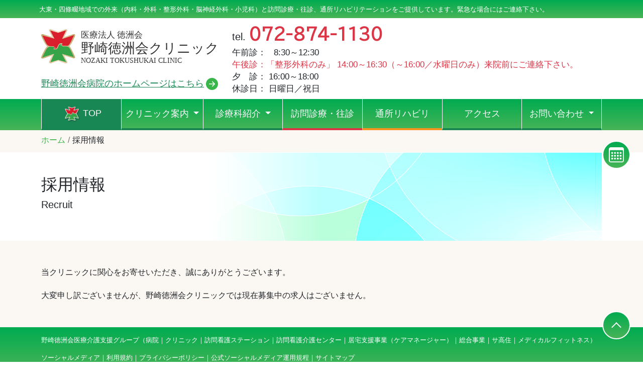

--- FILE ---
content_type: text/html
request_url: http://nozatoku.jp/clinic/recruit/
body_size: 4895
content:
<!DOCTYPE html>
<html lang="ja">
<head>
  <meta charset="UTF-8">
  <meta name="viewport" content="width=device-width, initial-scale=1.0">
  <meta http-equiv="X-UA-Compatible" content="ie=edge">
  <meta http-equiv="Cache-Control" content="no-cache">
  <title>【公式】求人情報｜野崎徳洲会クリニック - 大東市</title>
  <meta name="author" content="Morihiro Toshida">
  <meta description="医療法人徳洲会 野崎徳洲会クリニックの求人情報を紹介します。">
  <meta keyword="徳洲会, 内科, 外科, 整形外科, 脳神経外科, 小児科, リハビリテーション科, 訪問診療, 往診, 通所リハビリテーション, 大東, 四条畷, 野崎駅">
  <meta property="og:locale" content="ja_JP">
  <meta property="og:title" content="【公式】求人情報｜野崎徳洲会クリニック - 大東市">
  <meta property="og:description" content="医療法人徳洲会 野崎徳洲会クリニックの求人情報を紹介します。">
  <meta property="og:type" content="article">
  <meta property="og:url" content="https://nozatoku.jp/clinic/">
  <meta property="og:image" content="https://nozatoku.jp/clinic/common/images/tokushukai-logo.png">
  <meta property="og:site_name" content="野崎徳洲会クリニック">
  <link rel="preconnect" href="https://fonts.googleapis.com">
  <link rel="preconnect" href="https://fonts.gstatic.com" crossorigin>
  <link href="https://fonts.googleapis.com/css2?family=BIZ+UDPGothic&family=Noto+Sans:ital,wght@0,100..900;1,100..900&family=Noto+Serif+JP:wght@200;300;400;500;600;700;900&display=swap" rel="stylesheet">
  <link rel="stylesheet" href="../common/css/bootstrap.min.css">
  <link rel="stylesheet" href="../common/css/tabi.css?2025042302">
  <style>
    .slide-items {
    width: 100%;
    height: auto;
    }
    .slide-items img {
        width: 100%;
        object-fit: cover;
        margin: 0;
        padding: 0;
    }
    ul.slide-items {
        list-style: none;
        padding-left: 0;
    }
    .slide-items .slide-link {
        margin: 0 0px;
    }
    ul.slide-items {
      margin-bottom: 0;
    }
  </style>
<!-- Global site tag (gtag.js) - Google Analytics -->
  <script async src="https://www.googletagmanager.com/gtag/js?id=G-3NECTGXBK9"></script>
  <script>
    window.dataLayer = window.dataLayer || [];
    function gtag() { dataLayer.push(arguments); }
    gtag('js', new Date());

    gtag('config', 'G-3NECTGXBK9');
  </script>
</head>
<body>
  <div class="container-fluid bg-gradient-001" style="color: #fff;">
    <div class="container">
      <div class="row">
        <div class="col-12 py-2 px-0 px-lg-2" style="line-height: 120%;">
          <span class="small">大東・四條畷地域での外来（内科・外科・整形外科・脳神経外科・小児科）と訪問診療・往診、通所リハビリテーションをご提供しています。緊急な場合にはご連絡下さい。</span>
        </div>
      </div>
    </div>  
  </div>
    <div class="container">
      <div class="row my-2 d-flex justify-content-xl-between align-items-center">
        <div class="col-xxl-4 col-xl-4 col-lg-5 col-md-12 mt-0 mb-0 pt-1 pt-lg-0 mt-lg-1">
          <a class="navbar-brand" href="../"><img src="../common/img/nozakiTokushukaiClinicLogo.svg" alt="野崎徳洲会クリニックのロゴの画像" class="logo"></a><p class="mb-lg-0 mt-4 mb-2 text-lg-start text-center d-none d-sm-none d-md-none d-lg-block"><a href="https://nozakitokushukai.jp/" class="text-success" style="font-size: 1.11rem;">野崎徳洲会病院のホームページはこちら</a>&nbsp<svg xmlns="http://www.w3.org/2000/svg" width="24" height="24" fill="#39B54A" class="bi bi-arrow-right-circle-fill fw-bold" viewBox="0 0 16 16">
            <path d="M8 0a8 8 0 1 1 0 16A8 8 0 0 1 8 0M4.5 7.5a.5.5 0 0 0 0 1h5.793l-2.147 2.146a.5.5 0 0 0 .708.708l3-3a.5.5 0 0 0 0-.708l-3-3a.5.5 0 1 0-.708.708L10.293 7.5z"/>
          </svg></p>
        </div>
        <div class="col-xxl-8 col-xl-8 col-lg-7 col-md-12 text-xl-start text-lg-end">
          <div class="row">
            <div class="text-xl-start text-lg-start text-md-center text-start mt-0 mb-0">
              <span class="h5">tel. </span><a href="tel:0728741130" class="tel-number mt-0 mb-0 pt-0"><span class="biz-udpgothic mt-0 mb-0 pt-0 text-danger fw-bold">072-874-1130</span></a>
              <p class="mb-0 business-hour">午前診：&nbsp;&nbsp;&nbsp;8:30～12:30<br><span class="text-danger">午後診：「整形外科のみ」&nbsp;14:00～16:30（～16:00／水曜日のみ）来院前にご連絡下さい。</span><br>夕　診：&nbsp;16:00～18:00</p><p class="d-none d-sm-none d-md-none d-lg-block business-hour mb-0">休診日：&nbsp;日曜日／祝日</p>
              <p class="closed mb-0 d-block d-sm-block d-md-block d-lg-none d-xl-none">休診日：&nbsp;日曜日・祝日</p><p class="mb-lg-0 mt-3 mb-3 text-lg-start text-md-center text-center d-block d-sm-block d-md-block d-lg-none"><a href="https://nozakitokushukai.jp/" class="text-success" style="font-size: 1.25rem;">野崎徳洲会病院のホームページはこちら</a>&nbsp<svg xmlns="http://www.w3.org/2000/svg" width="24" height="24" fill="#39B54A" class="bi bi-arrow-right-circle-fill fw-bold" viewBox="0 0 16 16">
                <path d="M8 0a8 8 0 1 1 0 16A8 8 0 0 1 8 0M4.5 7.5a.5.5 0 0 0 0 1h5.793l-2.147 2.146a.5.5 0 0 0 .708.708l3-3a.5.5 0 0 0 0-.708l-3-3a.5.5 0 1 0-.708.708L10.293 7.5z"/>
              </svg></p>
            </div>
          </div>
        </div>
      </div>
    </div>
<div class="sticky-top bg-white">
  <nav class="navbar navbar-dark navbar-expand-lg bg-gradient-001">
      <div class="container">
        <button class="navbar-toggler my-2 my-lg-0" type="button" data-bs-toggle="collapse" data-bs-target="#navbarSupportedContent" aria-controls="navbarSupportedContent" aria-expanded="false" aria-label="toggle navigation">
          <span class="navbar-toggler-icon"></span>
        </button>

        <div class="d-flex justify-content-center">

          <div class="d-block d-sm-block d-md-block d-lg-none rounded-2 me-2" style="background-color: #fbf7f3;">
            <a href="../section/schedule.html"><img src="../common/img/calendar.png" alt="外来診療表の画像" class="icon-right"></a>
            <a href="../inquiry/"><img src="../common/img/envelope.png" alt="お問い合わせの画像" class="icon-left"></a>
          </div>
          
          <!-- <div class="d-block d-sm-block d-md-block d-lg-none rounded-2" style="background-color: #fbf7f3;">
            <a href="#"><img src="../common/img/facebook.png" alt="Facebookの画像" class="icon-right"></a>
            <a href="#"><img src="../common/img/youtube.png" alt="YouTubeの画像" class="icon-left"></a>
          </div> -->

        </div>
        

        <div class="collapse navbar-collapse" id="navbarSupportedContent">
          <ul class="navbar-nav mx-lg-auto my-2 my-lg-0 w-100 nav-lg-justified">
              <li class="nav-item">
                <a href="../" class="nav-link active py-logo ps-3" aria-current="page"><img src="../common/img/nozakiTokushukaiHospitalLogo20220507_sw.png" alt="野崎徳洲会クリニックのロゴの画像" width="28px" class="shadow-pic ms-1 ms-lg-0 me-2"><span class="align-middle">TOP</span></a>
              </li>
              <li class="nav-item dropdown">
                <a class="nav-link dropdown-toggle py-lg-3 py-2" href="" role="button" data-bs-toggle="dropdown" aria-expanded="false">
                  クリニック案内
                </a>
                <ul class="dropdown-menu">
                  <li><a class="dropdown-item" href="../aboutus/">ごあいさつ</a></li>
                  <li><a class="dropdown-item" href="../aboutus/clinic.html">クリニック概要</a></li>
                  <li><hr class="dropdown-divider"></li>
                  <li><a class="dropdown-item" href="../aboutus/reception.html">受付窓口</a></li>
                  <li><a class="dropdown-item" href="../aboutus/drug.html">薬の保管に関して</a></li>
                </ul>
              </li>
              <li class="nav-item dropdown">
                <a class="nav-link dropdown-toggle py-lg-3 py-2" href="" role="button" data-bs-toggle="dropdown" aria-expanded="false">
                  診療科紹介
                </a>
                <ul class="dropdown-menu">
                  <li><a class="dropdown-item" href="../section/">診療科・通所系サービス</a></li>
                  <li><a class="dropdown-item" href="../section/schedule.html">外来診療表</a></li>
                  <li><hr class="dropdown-divider"></li>
                  <li><a class="dropdown-item" href="../section/internalmedicine/">内科・外科</a></li>
                  <li><a class="dropdown-item" href="../section/orthopaedic/">整形外科</a></li>
                  <li><a class="dropdown-item" href="../section/neurosurgery/">脳神経外科</a></li>
                  <li><a class="dropdown-item" href="../section/pediatrics/">小児科</a></li>
                </ul>
              </li>
              <!-- <li class="nav-item sp0">
                <a href="../section/hvmc-hc/" class="nav-link py-lg-3 py-2">脳神経外科</a>
              </li> -->
              <li class="nav-item sp1">
                <a href="../section/hvmc-hc/" class="nav-link py-lg-3 py-2">訪問診療・往診</a>
              </li>
              <li class="nav-item sp2">
                <a href="../section/day-reha/" class="nav-link py-lg-3 py-2">通所リハビリ</a>
              </li>
              <!-- <li class="nav-item sp3">
                <a href="../recruit/" class="nav-link py-lg-3 py-2">採用情報</a>
              </li> -->
              <li class="nav-item">
                <a href="../access/" class="nav-link py-lg-3 py-2">アクセス</a>
              </li>
              <li class="nav-item dropdown">
                <a class="nav-link dropdown-toggle py-lg-3 py-2" href="" role="button" data-bs-toggle="dropdown" aria-expanded="false">
                  お問い合わせ
                </a>
                <ul class="dropdown-menu dropdown-menu-end">
                  <li><a class="dropdown-item" href="../inquiry/">お問い合わせフォーム</a></li>
                  <li><hr class="dropdown-divider"></li>
                  <li><a class="dropdown-item" href="../recruit/">採用情報</a></li>
                </ul>
              </li>
            </ul>        
        </div>
      </div>
  </nav>
</div>

  <!-- パンくずリスト -->
  <div class="container-fluid color-ivory">
    <div class="container">
      <div class="row">
        <div class="col-12">
          <ol class="breadcrumb pt-2">
            <li><a href="../">ホーム</a></li>
            <li>採用情報</li>
          </ol>
        </div>
      </div>
    </div>  
  </div>

  <div class="container-fluid d-none d-sm-none d-md-block d-lg-block">
    <div class="container">
      <div class="row g-0 bg-main-picture">
        <div class="col-12 py-5" style="background: rgb(255,255,255);
        background: linear-gradient(90deg, rgba(255,255,255,1) 0%, rgba(255,255,255,1) 30%, rgba(255,255,255,0) 50%, rgba(255,255,255,0) 70%);">
          <h2 class="main-picture-caption">採用情報</h2>
          <h5 class="noto-san-jp fw-light">Recruit</h5>
        </div>
      </div>  
    </div>
  </div>

  <div class="container-fluid bg-main-picture-sp d-block d-sm-block d-md-none d-lg-none px-0">
    <div class="container">
      <div class="row">
        <div class="col-12 py-main-picture-sp">
          <h2 class="main-picture-caption px-2 pt-2 pb-1 mb-0" style="background-color: rgba(255, 255, 255, 0.7);">採用情報</h2>
          <h5 class="noto-san-jp fw-light px-2 pb-2" style="background-color: rgba(255, 255, 255, 0.7);">Recruit</h5>
        </div>
      </div>  
    </div>
  </div>

  <main class="etc-letter">
    <div class="container">
      <div class="row">
        <div class="col-lg-12">
          <div class="row">
            <div class="col-12 pt-5 pb-5">
              <p>当クリニックに関心をお寄せいただき、誠にありがとうございます。</p><p class="mb-0">大変申し訳ございませんが、野崎徳洲会クリニックでは現在募集中の求人はございません。</p>
            </div>
          </div>
        </div>
      </div>
    </div>
  </main>

<footer>
    <div class="scheduleButton d-none d-sm-none d-md-block d-lg-block"><a href="../section/schedule.html"></a></div>
    <div class="pagetop d-none d-sm-none d-md-block d-lg-block"><a href="#"></a></div>
  <div class="container-fluid bg-gradient-001 pt-3">
    <div class="container">
      <div class="row mt-0 g-0">
        <div class="col-12 text-start small p-0">
          <p><a href="https://nozatoku.jp/">野崎徳洲会医療介護支援グループ</a>（<a href="https://nozakitokushukai.jp/">病院</a>｜<a href="https://nozatoku.jp/clinic/">クリニック</a>｜<a href="https://nozatoku.jp/visitnursingstation/">訪問看護ステーション</a>｜<a href="https://nozatoku.jp/carecenter/">訪問看護介護センター</a>｜<a href="https://nozatoku.jp/caresupport/">居宅支援事業（ケアマネージャー）</a>｜<a href="https://nozatoku.jp/cb/">総合事業</a>｜<a href="https://nozatoku.jp/sakoju/">サ高住</a>｜<a href="https://nozatoku.jp/mf/">メディカルフィットネス</a>）</p>
        </div>
        <div class="col-12 text-start small p-0">
          <p><a href="../socialmedia/">ソーシャルメディア</a>｜<a href="../privacy-policy/terms.html">利用規約</a>｜<a href="../privacy-policy/">プライバシーポリシー</a>｜<a href="../privacy-policy/official-socialmedia.html">公式ソーシャルメディア運用規程</a>｜<a href="../sitemap/">サイトマップ</a></p>
        </div>
      </div>
    </div>
  </div>
</footer>

  <p class="text-center small my-1">© 2019-2025 Nozaki Tokushukai Medical & Care Support Group</p>
  <script src="../common/js/jquery-3.7.1.min.js"></script>
  <script src="../common/slick/slick.min.js"></script>
  <script src="../common/js/main.js"></script>
  <script src="../common/js/bootstrap.bundle.min.js"></script>
  <script>
    const tooltipTriggerList = document.querySelectorAll('[data-bs-toggle="tooltip"]')
    const tooltipList = [...tooltipTriggerList].map(tooltipTriggerEl => new bootstrap.Tooltip(tooltipTriggerEl))
  </script>
</body>
</html>

--- FILE ---
content_type: text/css
request_url: http://nozatoku.jp/clinic/common/css/tabi.css?2025042302
body_size: 6741
content:
@charset "UFT-8";

.biz-udpgothic {
  font-family: "BIZ UDPGothic", sans-serif;
}
.noto-serif-jp {
  font-family: "Noto Serif JP", serif;
}
.noto-sans-jp {
  font-family: "Noto Sans JP", sans-serif;
}

.fw-bold {
  font-weight: 600 !important;
}

.fw-semibold {
  font-weight: 500 !important;
}

.fw-light {
  font-weight: 300 !important;
}

h1, h2, h3, h4, h5, h6 {
  font-weight: 400 !important;
  line-height: 2rem;
}

.h1, .h2, .h3, .h4, .h5, .h6 {
  font-weight: 400 !important;
  line-height: 2rem;
}

.small {
  font-size: smaller;
}

body {
  font-family: "Noto Sans JP", sans-serif;
}

main {
    background-color: #fbf7f3;
    line-height: 190%;
}

main.day-rehabilitation-letter {
  background: #fff;
  line-height: 200%;
}

.h3, .h5 {
  line-height: 160%;
}

.outpatient-schedule {
  font-size: small;
}

.table {
  line-height: 160%;
}

.table-bordered, td {
  border: solid 1px #fff !important;
}

/* .table-access.table-bordered, td {
  border: solid 1px lightgray !important;
} */

.table-beige {
  --bs-table-color: #000;
  --bs-table-bg: #fff;
  --bs-table-border-color: #fbf7f3;
  --bs-table-striped-bg: #ecedee;
  --bs-table-striped-color: #000;
  --bs-table-active-bg: #dfe0e1;
  --bs-table-active-color: #000;
  --bs-table-hover-bg: #e5e6e7;
  --bs-table-hover-color: #000;
  color: var(--bs-table-color);
  border-color: var(--bs-table-border-color);
}

.navbar-nav {
  width: 100% !important;
}

.nav-link:hover {
  color: #fff;
}
.bg-gradient-001 {
  background: linear-gradient(#00ab50, #48b457);
}
.closed {
  font-size: 1.025rem !important;
}
.info-topics-contents {
    overflow-y: scroll;
    overflow-x: hidden;
    border: 1px solid #e4dfda;
    width: 100%;
    height: 450px;
    background-color: #fff;
    padding: .5rem;
    box-decoration-break: 0 0 0 8px;
    border-radius: 0;
}

.schedule-contents {
  overflow-y: auto;
  overflow-x: auto;
  border: 0px solid #e4dfda;
  width: 100%;
  height: 100%;
  background-color: #fbf7f3;
  padding: .0rem;
  box-decoration-break: 0 0 0 8px;
  border-radius: 0;
}

.badge-news-info {
    padding: 0 2.25rem;
}

.badge-warning-info {
    padding: 0 1.1rem;
}

.badge-danger-info {
    padding: 1.1rem;
}

.badge-pdf-info {
    padding: 0 1.5rem;
}
.text-bg-green {
    color: #fff;
    background-color: #39B54A;
}
.nav-link {
  padding: 1rem;
}
ul.navbar-nav .nav-link.active {
  background-color: #198754;
  color: #fff !important;
  height: 100%;
}
ul.navbar-nav li.nav-item:hover, .dropdowan-item:hover {
  background-color: #198754;
  color: #fff !important;
}
ul.navbar-nav li.sp1:hover {
  background-color: #dc3545;
  color: #fff !important;
}
ul.navbar-nav li.sp2:hover {
  background-color: #f7931e;
  color: #fff !important;
}
ul.navbar-nav li.sp3:hover {
  background-color: #000;
  color: #fff !important;
}
.logo {
  width: 100%;
}
a.tel-number {
  font-size: 2rem;
  text-decoration: none;
}
a.tel-number02 {
  font-size: 1.75rem;
  text-decoration: none;
}
.icon-right {
  width: 30px;
  margin: 6px 2px 6px 7px;
}
.icon-left {
  width: 30px;
  margin: 6px 7px 6px 2px;
}
.py-logo {
  padding: 0.5rem 0;
}

.breadcrumb {
  display: flex;
  flex-wrap: wrap;
  list-style: none;
  margin: 0 0 .75rem 0;
}

.breadcrumb li:not(:last-of-type)::after {
  content: "/";
  margin: 0 .3rem;
  color: #777;
}

.breadcrumb {
  font-size: .85rem;
}

ruby rt {
  font-size: small;
  margin-top: .25rem;
}

.btn-sm {
  margin: 1px 0;
}

.sp-image {
  padding: 0 0;
}

@media ( min-width: 576px ) {
  .nav-link {
    padding: 1rem;
  }
  ul.navbar-nav .nav-link.active {
    background-color: #198754;
    color: #fff !important;
    height: 100%;
  }
  ul.navbar-nav li.nav-item:hover, .dropdowan-item:hover {
    background-color: #198754;
    color: #fff !important;
  }
  ul.navbar-nav li.sp1:hover {
    background-color: #dc3545;
    color: #fff !important;
  }
  ul.navbar-nav li.sp2:hover {
    background-color: #f7931e;
    color: #fff !important;
  }
  ul.navbar-nav li.sp3:hover {
    background-color: #000;
    color: #fff !important;
  }
  .logo {
    width: 350px;
  }
  .icon-right {
    width: 30px;
    margin: 6px 2px 6px 7px;
  }
  .icon-left {
    width: 30px;
    margin: 6px 7px 6px 2px;
  }
  .navbar-brand {
    display: flex !important;
    justify-content: center !important;
  }
  .dropdown-menu {
    border-radius: var(--bs-dropdown-border-radius) !important;
  }
  .closed {
    font-size: 1.025rem !important;
  }
  .info-topics-contents {
    overflow-y: scroll;
    overflow-x: hidden;
    border: 1px solid #e4dfda;
    width: 100%;
    height: 450px;
    background-color: #fff;
    padding: .5rem;
    box-decoration-break: 0 0 0 8px;
    border-radius: 0;
  }
  .schedule-contents {
    overflow-y: auto;
    overflow-x: auto;
    border: 0px solid #e4dfda;
    width: 100%;
    height: 100%;
    background-color: #fbf7f3;
    padding: .0rem;
    box-decoration-break: 0 0 0 8px;
    border-radius: 0;
  }

  a.tel-number {
    font-size: 2rem;
    text-decoration: none;
  }
  .outpatient-schedule {
    font-size: small;
  }
  /* .sp-image {
    padding: 0 0;
  } */
}

@media ( min-width: 768px ) {
  .nav-link {
    padding: 1rem;
  }
  ul.navbar-nav .nav-link.active {
    background-color: #198754;
    color: #fff !important;
    height: 100%;
  }
  ul.navbar-nav li.nav-item:hover, .dropdowan-item:hover {
    background-color: #198754;
    color: #fff !important;
  }
  ul.navbar-nav li.sp1:hover {
    background-color: #dc3545;
    color: #fff !important;
  }
  ul.navbar-nav li.sp2:hover {
    background-color: #f7931e;
    color: #fff !important;
  }
  ul.navbar-nav li.sp3:hover {
    background-color: #000;
    color: #fff !important;
  }
  .logo {
    width: 350px;
  }
  .icon-right {
    width: 30px;
    margin: 6px 2px 6px 7px;
  }
  .icon-left {
    width: 30px;
    margin: 6px 7px 6px 2px;
  }
  .navbar-brand {
    display: flex !important;
    justify-content: center !important;
  }
  .dropdown-menu {
    border-radius: var(--bs-dropdown-border-radius) !important;
  }
  .closed {
    font-size: 1.025rem !important;
  }
  .info-topics-contents {
    overflow-y: scroll;
    overflow-x: hidden;
    border: 1px solid #e4dfda;
    width: 100%;
    height: 450px;
    background-color: #fff;
    padding: .5rem;
    box-decoration-break: 0 0 0 8px;
    border-radius: 0;
  }
  .schedule-contents {
    overflow-y: auto;
    overflow-x: auto;
    border: 0px solid #e4dfda;
    width: 100%;
    height: 100%;
    background-color: #fbf7f3;
    padding: .0rem;
    box-decoration-break: 0 0 0 8px;
    border-radius: 0;
  }
  a.tel-number {
    font-size: 2rem;
    text-decoration: none;
  }
  .outpatient-schedule {
    font-size: small;
  }
  .sp-image {
    padding: 0 1.5rem;
  }
}

@media ( min-width: 992px ) {
  .breadcrumb {
    font-size: 1rem;
  }
  
  .py-logo {
    padding: 0.9rem 0;
  }
  nav {
    font-size: 1rem;
  }
  .dropdown-item {
    font-size: 1.1rem;
    line-height: 200%;
  }
  .nav-link {
    color: #999;
  }
  .nav-link:hover {
    color: #fff;
  }
  .nav-lg-justified > .nav-link,
  .nav-lg-justified .nav-item {
    flex-basis: 0;
    flex-grow: 1;
    text-align: center;
  }

  .nav-fill .nav-item .nav-link,
  .nav-lg-justified .nav-item .nav-link {
    width: 100%;
  }
  .nav-item {
    border-left: 1px solid #fff;
  }
  .nav-item:last-child {
    border-right: 1px solid #fff;
  }
  .nav-item {
    color: #ddd;
    border-bottom: #198754 solid 4px;
  }
  .nav-item.sp1 {
    color: #ddd;
    border-bottom: #dc3545 solid 4px;
  }
  .nav-item.sp2 {
    color: #ddd;
    border-bottom: #f7931e solid 4px;
  }
  .nav-item.sp3 {
    color: #ddd;
    border-bottom: #000 solid 4px;
  }
  ul.navbar-nav .nav-link.active {
    background-color: #198754;
    color: #fff !important;
    height: 100%;
  }
  ul.navbar-nav li.nav-item:hover, .dropdowan-item:hover {
    background-color: #198754;
    color: #fff !important;
  }
  ul.navbar-nav li.sp1 .nav-link.active {
    background-color: #dc3545;
    color: #fff !important;
    height: 100%;
  }
  ul.navbar-nav li.sp2 .nav-link.active {
    background-color: #f7931e;
    color: #fff !important;
    height: 100%;
  }
  ul.navbar-nav li.sp3 .nav-link.active {
    background-color: #000;
    color: #fff !important;
    height: 100%;
  }
  ul.navbar-nav li.sp1:hover {
    background-color: #dc3545;
    border-bottom: #dc3545 solid 4px;
    color: #fff !important;
  }
  ul.navbar-nav li.sp2:hover {
    background-color: #f7931e;
    border-bottom: #f7931e solid 4px;
    color: #fff !important;
  }
  ul.navbar-nav li.sp3:hover {
    background-color: #000;
    border-bottom: #000 solid 4px;
    color: #fff !important;
  }
  .logo {
    width: 350px;
  }
  .icon {
    width: 30px;
    margin: 5px;
  }
  .icon:hover {
    width: 40px;
    margin: 0px;
    transition: all .14s ease-in;
  }
  
  .closed {
    font-size: 1.025rem !important;
  }

  .info-topics-contents {
    overflow-y: scroll;
    overflow-x: hidden;
    border: 1px solid #e4dfda;
    width: 100%;
    height: 325px;
    background-color: #fff;
    padding: .5rem;
    box-decoration-break: 0 0 0 8px;
    border-radius: 0;
  }
  a.tel-number {
    font-size: 2rem;
    text-decoration: none;
  }
  
  .custom-tooltip {
    --bs-tooltip-bg: var(--bs-success);
  }

  .custom-tooltip2 {
    --bs-tooltip-bg: #603813 !important;
  }

  .custom-tooltip3 {
    --bs-tooltip-bg: #3969fb !important;
  }

  .custom-tooltip4 {
    --bs-tooltip-bg: #e4390d !important;
  }

  .tooltip.show {
    opacity: 1 !important;
  }
  .navbar-brand {
    display: flex !important;
    justify-content: start !important;
  }
  .outpatient-schedule {
    font-size: medium;
  }
}
@media ( min-width: 1200px ) {
  nav {
    font-size: 1.1rem;
  }
  .dropdown-item {
    font-size: 1.1rem;
    line-height: 200%;
  }
  .nav-link {
    color: #999;
  }
  .nav-link:hover {
    color: #fff;
  }
  .nav-lg-justified > .nav-link,
  .nav-lg-justified .nav-item {
    flex-basis: 0;
    flex-grow: 1;
    text-align: center;
  }

  .nav-fill .nav-item .nav-link,
  .nav-lg-justified .nav-item .nav-link {
    width: 100%;
  }
  .nav-item {
    border-left: 1px solid #fff;
  }
  .nav-item:last-child {
    border-right: 1px solid #fff;
  }
  .nav-item {
    color: #ddd;
    border-bottom: #198754 solid 4px;
  }
  .nav-item.sp1 {
    color: #ddd;
    border-bottom: #dc3545 solid 4px;
  }
  .nav-item.sp2 {
    color: #ddd;
    border-bottom: #f7931e solid 4px;
  }
  .nav-item.sp3 {
    color: #ddd;
    border-bottom: #000 solid 4px;
  }
  ul.navbar-nav .nav-link.active {
    background-color: #198754;
    color: #fff !important;
    height: 100%;
  }
  ul.navbar-nav li.nav-item:hover, .dropdowan-item:hover {
    background-color: #198754;
    color: #fff !important;
  }
  ul.navbar-nav li.sp1:hover {
    background-color: #dc3545;
    border-bottom: #dc3545 solid 4px;
    color: #fff !important;
  }
  ul.navbar-nav li.sp2:hover {
    background-color: #f7931e;
    border-bottom: #f7931e solid 4px;
    color: #fff !important;
  }
  ul.navbar-nav li.sp3:hover {
    background-color: #000;
    border-bottom: #000 solid 4px;
    color: #fff !important;
  }
  .logo {
    width: 350px;
  }
  .icon {
    width: 30px;
    margin: 5px;
  }
  .icon:hover {
    width: 40px;
    margin: 0px;
    transition: all .14s ease-in;
  }
  
  .closed {
    font-size: 1.025rem !important;
  }

  a.tel-number {
    font-size: 2rem;
    text-decoration: none;
  }
  
  .custom-tooltip {
    --bs-tooltip-bg: var(--bs-success);
  }

  .custom-tooltip2 {
    --bs-tooltip-bg: var(--bs-success);
  }

  .tooltip.show {
    opacity: 1 !important;
  }
  .outpatient-schedule {
    font-size: medium;
  }
}
@media ( min-width: 1400px ) {
  nav {
    font-size: 1.1rem;
  }
  .dropdown-item {
    font-size: 1.1rem;
    line-height: 200%;
  }
  .nav-link {
    color: #999;
  }
  .nav-link:hover {
    color: #fff;
  }
  .nav-lg-justified > .nav-link,
  .nav-lg-justified .nav-item {
    flex-basis: 0;
    flex-grow: 1;
    text-align: center;
  }

  .nav-fill .nav-item .nav-link,
  .nav-lg-justified .nav-item .nav-link {
    width: 100%;
  }
  .nav-item {
    border-left: 1px solid #fff;
  }
  .nav-item:last-child {
    border-right: 1px solid #fff;
  }
  .nav-item {
    color: #ddd;
    border-bottom: #198754 solid 4px;
  }
  .nav-item.sp1 {
    color: #ddd;
    border-bottom: #dc3545 solid 4px;
  }
  .nav-item.sp2 {
    color: #ddd;
    border-bottom: #f7931e solid 4px;
  }
  .nav-item.sp3 {
    color: #ddd;
    border-bottom: #000 solid 4px;
  }
  ul.navbar-nav .nav-link.active {
    background-color: #198754;
    color: #fff !important;
    height: 100%;
  }
  ul.navbar-nav li.nav-item:hover, .dropdowan-item:hover {
    background-color: #198754;
    color: #fff !important;
  }
  ul.navbar-nav li.sp1:hover {
    background-color: #dc3545;
    border-bottom: #dc3545 solid 4px;
    color: #fff !important;
  }
  ul.navbar-nav li.sp2:hover {
    background-color: #f7931e;
    border-bottom: #f7931e solid 4px;
    color: #fff !important;
  }
  ul.navbar-nav li.sp3:hover {
    background-color: #000;
    border-bottom: #000 solid 4px;
    color: #fff !important;
  }
  .logo {
    width: 350px;
  }
  .icon {
    width: 30px;
    margin: 5px;
    padding: 0px;
  }
  .icon:hover {
    width: 40px;
    margin: 0;
    padding: 0;
    transition: all .14s ease-in;
  }

  .closed {
     font-size: 1.025rem !important;
  }

  a.tel-number {
    font-size: 1.75rem;
    text-decoration: none;
  }
  
  .custom-tooltip {
    --bs-tooltip-bg: var(--bs-success);
  }

  .custom-tooltip2 {
    --bs-tooltip-bg: var(--bs-success);
  }

  .tooltip.show {
    opacity: 1 !important;
  }
  .outpatient-schedule {
    font-size: large;
  }
}
.nav-link {
  color: #fff !important;
}

li.nav-link:nth-child(4) {
  border-bottom: #dc3545 solid 4px;
}

li.nav-link:nth-child(5) {
  border-bottom: #f7931e solid 4px;
}

li.nav-link:nth-child(6) {
  border-bottom: #000 solid 4px;
}

.navbar {
  --bs-navbar-padding-x: 0;
  --bs-navbar-padding-y: 0;
  --bs-navbar-color: rgba(var(--bs-emphasis-color-rgb), 0.65);
  --bs-navbar-hover-color: rgba(var(--bs-emphasis-color-rgb), 0.8);
  --bs-navbar-disabled-color: rgba(var(--bs-emphasis-color-rgb), 0.3);
  --bs-navbar-active-color: rgba(var(--bs-emphasis-color-rgb), 1);
  --bs-navbar-brand-padding-y: 0.3125rem;
  --bs-navbar-brand-margin-end: 1rem;
  --bs-navbar-brand-font-size: 1.25rem;
  --bs-navbar-brand-color: rgba(var(--bs-emphasis-color-rgb), 1);
  --bs-navbar-brand-hover-color: rgba(var(--bs-emphasis-color-rgb), 1);
  --bs-navbar-nav-link-padding-x: 0.5rem;
  --bs-navbar-toggler-padding-y: 0.25rem;
  --bs-navbar-toggler-padding-x: 0.75rem;
  --bs-navbar-toggler-font-size: 1.25rem;
  --bs-navbar-toggler-icon-bg: url("data:image/svg+xml,%3csvg xmlns='http://www.w3.org/2000/svg' viewBox='0 0 30 30'%3e%3cpath stroke='rgba%2833, 37, 41, 0.75%29' stroke-linecap='round' stroke-miterlimit='10' stroke-width='2' d='M4 7h22M4 15h22M4 23h22'/%3e%3c/svg%3e");
  --bs-navbar-toggler-border-color: rgba(255, 255, 255, 0.15) !important; /* modified */
  --bs-navbar-toggler-border-radius: var(--bs-border-radius);
  --bs-navbar-toggler-focus-width: 0.25rem;
  --bs-navbar-toggler-transition: box-shadow 0.15s ease-in-out;
  position: relative;
  display: flex;
  flex-wrap: wrap;
  align-items: center;
  justify-content: space-between;
  padding: var(--bs-navbar-padding-y) var(--bs-navbar-padding-x);
}
.navbar-dark,
.navbar[data-bs-theme=dark] {
  --bs-navbar-color: rgba(255, 255, 255, 0.55);
  --bs-navbar-hover-color: rgba(255, 255, 255, 0.75);
  --bs-navbar-disabled-color: rgba(255, 255, 255, 0.25);
  --bs-navbar-active-color: #fff;
  --bs-navbar-brand-color: #fff;
  --bs-navbar-brand-hover-color: #fff;
  --bs-navbar-toggler-border-color: rgba(255, 255, 255, 1); /* modified */
  --bs-navbar-toggler-icon-bg: url("data:image/svg+xml,%3csvg xmlns='http://www.w3.org/2000/svg' viewBox='0 0 30 30'%3e%3cpath stroke='rgba%28255, 255, 255, 0.55%29' stroke-linecap='round' stroke-miterlimit='10' stroke-width='2' d='M4 7h22M4 15h22M4 23h22'/%3e%3c/svg%3e");
}

.btn-success {
  --bs-btn-color: #fff;
  --bs-btn-bg: #39B54A;
  --bs-btn-border-color: #39B54A;
  --bs-btn-hover-color: #fff;
  --bs-btn-hover-bg: #157347;
  --bs-btn-hover-border-color: #146c43;
  --bs-btn-focus-shadow-rgb: 60, 153, 110;
  --bs-btn-active-color: #fff;
  --bs-btn-active-bg: #146c43;
  --bs-btn-active-border-color: #13653f;
  --bs-btn-active-shadow: inset 0 3px 5px rgba(0, 0, 0, 0.125);
  --bs-btn-disabled-color: #fff;
  --bs-btn-disabled-bg: #39B54A;
  --bs-btn-disabled-border-color: #39B54A;
}

  .dropdown-menu {
    --bs-dropdown-zindex: 1000;
    --bs-dropdown-min-width: 10rem;
    --bs-dropdown-padding-x: 0;
    --bs-dropdown-padding-y: 0.5rem;
    --bs-dropdown-spacer: 0.125rem;
    --bs-dropdown-font-size: 1rem;
    --bs-dropdown-color: var(--bs-body-color);
    --bs-dropdown-bg: var(--bs-body-bg);
    --bs-dropdown-border-color: var(--bs-border-color-translucent);
    --bs-dropdown-border-radius: 0;
    --bs-dropdown-border-width: var(--bs-border-width);
    --bs-dropdown-inner-border-radius: calc(var(--bs-border-radius) - var(--bs-border-width));
    --bs-dropdown-divider-bg: var(--bs-border-color-translucent);
    --bs-dropdown-divider-margin-y: 0.5rem;
    --bs-dropdown-box-shadow: var(--bs-box-shadow);
    --bs-dropdown-link-color: var(--bs-body-color);
    --bs-dropdown-link-hover-color: #fff;
    --bs-dropdown-link-hover-bg: #00ab50;
    --bs-dropdown-link-active-color: #fff;
    --bs-dropdown-link-active-bg: #198754;
    --bs-dropdown-link-disabled-color: var(--bs-tertiary-color);
    --bs-dropdown-item-padding-x: 1rem;
    --bs-dropdown-item-padding-y: 0.25rem;
    --bs-dropdown-header-color: #6c757d;
    --bs-dropdown-header-padding-x: 1rem;
    --bs-dropdown-header-padding-y: 0.5rem;
    position: absolute;
    z-index: var(--bs-dropdown-zindex);
    display: none;
    min-width: var(--bs-dropdown-min-width);
    padding: var(--bs-dropdown-padding-y) var(--bs-dropdown-padding-x);
    margin: 3px 0 0 0 !important; /* modified */
    /* margin: 0 !important; */
    font-size: var(--bs-dropdown-font-size);
    color: var(--bs-dropdown-color);
    text-align: left;
    list-style: none;
    background-color: var(--bs-dropdown-bg);
    background-clip: padding-box;
    border: var(--bs-dropdown-border-width) solid var(--bs-dropdown-border-color);
    border-radius: 0;
  }

.dropdown-item {
  display: block;
  width: 100%;
  padding: var(--bs-dropdown-item-padding-y) var(--bs-dropdown-item-padding-x);
  clear: both;
  font-weight: 400;
  color: var(--bs-dropdown-link-color);
  text-align: inherit;
  text-decoration: none !important;
  white-space: nowrap;
  background-color: transparent;
  border: 0;
  border-radius: var(--bs-dropdown-item-border-radius, 0);
}
.dropdown-item:hover, .dropdown-item:focus {
  color: var(--bs-dropdown-link-hover-color);
  background-color: var(--bs-dropdown-link-hover-bg);
}
.dropdown-item.active, .dropdown-item:active {
  color: var(--bs-dropdown-link-active-color);
  text-decoration: none !important;
  background-color: var(--bs-dropdown-link-active-bg);
}
.dropdown-item.disabled, .dropdown-item:disabled {
  color: var(--bs-dropdown-link-disabled-color);
  pointer-events: none;
  background-color: transparent;
}

.dropdown-menu.show {
  display: block;
}

.dropdown-header {
  display: block;
  padding: var(--bs-dropdown-header-padding-y) var(--bs-dropdown-header-padding-x);
  margin-bottom: 0;
  font-size: 0.875rem;
  color: var(--bs-dropdown-header-color);
  white-space: nowrap;
}

.dropdown-item-text {
  display: block;
  padding: var(--bs-dropdown-item-padding-y) var(--bs-dropdown-item-padding-x);
  color: var(--bs-dropdown-link-color);
}

.container-fluid.mainPictureBackground {
  background-image: url(../img/mainPictureBackground.png);
  background-size: cover;
}

main a, .breadcrumb a {
  color: #39B54A;
  text-decoration: none;
}

main .btn:hover {
  color: #fff;
  text-decoration: none !important;
}

main a:hover, .breadcrumb a:hover {
  color: #39B54A;
  text-decoration: underline;
}

footer .bg-gradient-001 {
  background: linear-gradient(#00ab50, #48b457);
}

footer .bg-gradient-001 a, footer .bg-gradient-001 p {
  color: #fff;
}

footer.bg-gradient-001, footer a:hover {
  color: #eee;
  text-decoration: underline !important;
}
footer a {
    text-decoration: none;
}
.pagetop {
  position: fixed;
  /* right: 20px;
  bottom: 45px; */
  right: 25px;
  bottom: 45px;
  margin: 0;
  z-index: 1032;
}
.pagetop a {
  position: relative;
  display: flex;
  width: 56px;
  height: 56px;
  justify-content: center;
  background: linear-gradient(#00ab50, #48b457);
  /* transition: opacity .6s ease; */
  border-radius: 50%;
  border: #FFF 2px solid;
}
/* .pagetop a:hover {
  opacity: .3;
} */
.pagetop a::before {
  position: absolute;
  top: 7px;
  right: 0;
  bottom: 0;
  left: 0;
  display: block;
  width: 14px;
  height: 14px;
  margin: auto;
  content: '';
  transform: rotate(-45deg);
  border-top: 2px solid #FFF;
  border-right: 2px solid #FFF;
}

.scheduleButton {
  position: fixed;
  /* right: 20px;
  bottom: 45px; */
  right: 25px;
  /* bottom: 130px; */
  top: 280px;
  margin: 0;
  z-index: 1032;
}
.scheduleButton a {
  position: relative;
  display: flex;
  width: 56px;
  height: 56px;
  justify-content: center;
  background: linear-gradient(#00ab50, #48b457);
  /* transition: opacity .6s ease; */
  border-radius: 50%;
  border: #FFF 2px solid;
}
/* .scheduleButton a:hover {
  opacity: .3;
} */
.scheduleButton a::before {
  position: absolute;
  top: 7px;
  right: 0;
  bottom: 0;
  left: 0;
  display: block;
  width: 30px;
  height: 37px;
  margin: auto;
  content:url(../img/calendar-light.svg);
  /* transform: rotate(-45deg);
  border-top: 1px solid #FFF;
  border-right: 1px solid #FFF; */
}
@media (max-width: 767px) {
  .pagetop a {
    width: 45px;
    height: 45px;
  }
}

ul li.arrow-link {
  list-style-image: url(../img/caret-right-fill.svg);
}

ul.arrow-item {
  padding-left: 1rem;
}

.business-hour {
  font-size: 1.04rem;
}

.shadow-pic {
  filter: drop-shadow(1px 1px 1px #0e4b2e);
}

div.box {
  position: relative;
}

.box p.caption {
  position: absolute;
  top: 40%;
  right: -15%;
  transform: translate(-50%, -50%);
  z-index: auto;
  text-shadow: #fff 1px 1px 3px;
  color: #000;
}

p.caption {
  font-size: 1.13rem;
}

.box p.caption2 {
  position: absolute;
  top: 55%;
  right: -16.5%;
  transform: translate(-50%, -50%);
  z-index: auto;
  text-shadow: #fff 1px 1px 3px;
  color: #000;
}

p.caption2 {
  font-size: 2.7rem;
  letter-spacing: 0.8rem;
}

rt {
  font-size: 1rem;
}
              
div.mainPicture {
  width: 1296px;
  height: 473px;
  background: rgb(251,247,243);
  background: linear-gradient(90deg, rgb(251, 247, 243,1) 0%, rgba(251,247,243,0) 10%, rgba(251,247,243,0) 50%, rgba(251,247,243,1) 90%), url(../img/mainPicture.png);
  background-size: cover;
}

div.mainPicture002 {
  width: 1296px;
  height: 473px;
  background: rgb(251,247,243);
  background: linear-gradient(90deg, rgba(251,247,243,1) 0%, rgba(251,247,243,0) 10%, rgba(251,247,243,0) 50%, rgba(251,247,243,1) 90%), url(../img/mainPicture002.png);
  background-size: cover;
}

div.mainPicture003 {
  width: 1296px;
  height: 473px;
  background: rgb(251,247,243);
  background: linear-gradient(90deg, rgba(251,247,243,1) 0%, rgba(251,247,243,0) 10%, rgba(251,247,243,0) 50%, rgba(251,247,243,1) 90%), url(../img/mainPicture003.png);
  background-size: cover;
}

a {
  align-items: end;
}


.container-fluid.profileBox {
  border-top: 1px solid #aaa;
  border-bottom: 1px solid #aaa;
}
div.profile000 {
  color: #000;
  background: #fff;
  border-left: 1px solid #aaa;
  border-right: 1px solid #aaa;
  border-bottom: 1px solid #aaa;
}
div.profile001 {
  color: #000;
  background: #fff;
  border-left: 0px solid #aaa;
  border-right: 1px solid #aaa;
  border-bottom: 1px solid #aaa;
}
div.profile002 {
  color: #000;
  background: #fff;
  border-left: 1px solid #aaa;
  border-bottom: 1px solid #aaa;
  border-right: 1px solid #aaa;
}
div.profile003 {
  color: #000;
  background: #fff;
  border-left: 0px solid #aaa;
  border-right: 1px solid #aaa;
  border-bottom: 1px solid #aaa;
}
div.profile004 {
  color: #000;
  background: #fff;
  border-left: 1px solid #aaa;
  border-right: 1px solid #aaa;
}
.socho-picture {
  width: 200px;
}

@media ( min-width: 576px ) {
  .container-fluid.profileBox {
    border-top: 1px solid #aaa;
    border-bottom: 1px solid #aaa;
  }
  div.profile000 {
    color: #000;
    background: #fff;
    border-left: 1px solid #aaa;
    border-right: 1px solid #aaa;
    border-bottom: 1px solid #aaa;
  }
  div.profile001 {
    color: #000;
    background: #fff;
    border-left: 0px solid #aaa;
    border-right: 1px solid #aaa;
    border-bottom: 1px solid #aaa;
  }
  div.profile002 {
    color: #000;
    background: #fff;
    border-left: 1px solid #aaa;
    border-right: 1px solid #aaa;
    border-bottom: 1px solid #aaa;
  }
  div.profile003 {
    color: #000;
    background: #fff;
    border-left: 0px solid #aaa;
    border-right: 1px solid #aaa;
    border-bottom: 1px solid #aaa;
  }
  div.profile004 {
    color: #000;
    background: #fff;
    border-left: 1px solid #aaa;
    border-right: 1px solid #aaa;
  }
  .socho-picture {
    width: 200px;
  }
}

@media ( min-width: 768px ) {
  .container-fluid.profileBox {
    border-top: 1px solid #aaa;
    border-bottom: 1px solid #aaa;
  }
  div.profile000 {
    color: #000;
    background: #fff;
    border-left: 1px solid #aaa;
    border-right: 1px solid #aaa;
    border-bottom: 1px solid #aaa;
  }
  div.profile001 {
    color: #000;
    background: #fff;
    border-left: 0px solid #aaa;
    border-right: 1px solid #aaa;
    border-bottom: 1px solid #aaa;
  }
  div.profile002 {
    color: #000;
    background: #fff;
    border-left: 1px solid #aaa;
    border-right: 1px solid #aaa;
    border-bottom: 1px solid #aaa;
  }
  div.profile003 {
    color: #000;
    background: #fff;
    border-left: 0px solid #aaa;
    border-right: 1px solid #aaa;
    border-bottom: 1px solid #aaa;
  }
  div.profile004 {
    color: #000;
    background: #fff;
    border-left: 1px solid #aaa;
    border-right: 1px solid #aaa;
  }
  .socho-picture {
    width: 200px;
  }
}

@media ( min-width: 992px ) {
  .container-fluid.profileBox {
    border-top: 1px solid #aaa;
    border-bottom: 1px solid #aaa;
  }
  div.profile000 {
    color: #000;
    background: #fff;
    border-left: 1px solid #aaa;
    border-right: 1px solid #aaa;
    border-bottom: 1px solid #aaa;
  }
  div.profile001 {
    color: #000;
    background: #fff;
    border-left: 0px solid #aaa;
    border-right: 1px solid #aaa;
    border-bottom: 1px solid #aaa;
  }
  div.profile002 {
    color: #000;
    background: #fff;
    border-left: 0px solid #aaa;
    border-right: 1px solid #aaa;
    border-bottom: 1px solid #aaa;
  }
  div.profile003 {
    color: #000;
    background: #fff;
    border-left: 1px solid #aaa;
    border-right: 1px solid #aaa;
    border-bottom: 0px solid #aaa;
  }
  div.profile004 {
    color: #000;
    background: #fff;
    border-left: 0px solid #aaa;
    border-right: 1px solid #aaa;
  }
  .socho-picture {
    width: 100%;
  }
}

@media ( min-width: 1200px ) {
  .container-fluid.profileBox {
    border-top: 1px solid #aaa;
    border-bottom: 1px solid #aaa;
    background: #fff;
  }
  div.profile000 {
    color: #000;
    background: #fff;
    border-left: 1px solid #aaa;
    border-bottom: 0px solid #aaa;
  }
  div.profile001 {
    color: #000;
    background: #fff;
    border-left: 0px solid #aaa;
    border-bottom: 0px solid #aaa;
  }
  div.profile002 {
    color: #000;
    background: #fff;
    border-left: 0px solid #aaa;
    border-right: 0px solid #aaa;
    border-bottom: 0px solid #aaa;
  }
  div.profile003 {
    color: #000;
    background: #fff;
    border-left: 1px solid #aaa;
  }
  div.profile004 {
    color: #000;
    background: #fff;
    border-left: 0px solid #aaa;
    border-right: 1px solid #aaa;
  }
  .doctor-name {
    font-size: 1rem;
  }
  .clinical-department {
    font-size: .6rem;
  }
  .doctor-graduation {
    font-size: 0.75rem;
  }
  .socho-picture {
    width: 100%;
  }
}

@media ( min-width: 1400px ) {
  .container-fluid.profileBox {
    border-top: 1px solid #aaa;
    border-bottom: 1px solid #aaa;
    background: #fff;
  }
  div.profile000 {
    color: #000;
    background: #fff;
    border-left: 1px solid #aaa;
    border-bottom: 0px solid #aaa;
  }
  div.profile001 {
    color: #000;
    background: #fff;
    border-left: 0px solid #aaa;
    border-bottom: 0px solid #aaa;
  }
  div.profile002 {
    color: #000;
    background: #fff;
    border-left: 0px solid #aaa;
    border-right: 0px solid #aaa;
    border-bottom: 0px solid #aaa;
  }
  div.profile003 {
    color: #000;
    background: #fff;
    border-left: 1px solid #aaa;
  }
  div.profile004 {
    color: #000;
    background: #fff;
    border-left: 0px solid #aaa;
    border-right: 1px solid #aaa;
  }
  .doctor-name {
    font-size: 1rem;
  }
  .clinical-department {
    font-size: .8rem;
  }
  .doctor-graduation {
    font-size: 1rem;
  }
  .socho-picture {
    width: 100%;
  }
}

.table-success {
  --bs-table-color: #fff;
  --bs-table-bg: #00ab50;
  --bs-table-border-color: #a7b9b1;
  --bs-table-striped-bg: #c7dbd2;
  --bs-table-striped-color: #000;
  --bs-table-active-bg: #bcd0c7;
  --bs-table-active-color: #000;
  --bs-table-hover-bg: #c1d6cc;
  --bs-table-hover-color: #000;
  color: var(--bs-table-color);
  border-color: var(--bs-table-border-color);
}

table {
  font-size: 1.1rem;
}

td.schedule {
  text-align: center;
}

td.color-ivory {
  text-align: start;
  background-color: #fbf7f3 !important;
}

div.color-ivory {
  text-align: start;
  background-color: #fbf7f3 !important;
}

.bg-main-picture {
  background-image: url(../img/mainPictureBackground.png);
  background-size: cover;
  background-repeat: no-repeat;
  background-position: right;
}

.bg-main-picture-sp {
  background-image: url(../img/mainPictureBackground.png);
  max-width: 100%;
  height: 200px;
  background-repeat: no-repeat;
  background-size: cover;
  background-position: top;
}

.py-main-picture-sp {
  margin-top: .75rem;
}

.sections {
  font-size: .9rem;
}

.btn-orange {
  --bs-btn-color: #fff;
  --bs-btn-bg: #ffa94b;
  --bs-btn-border-color: #ffa94b;
  --bs-btn-hover-color: #fff;
  --bs-btn-hover-bg: #ff931e;
  --bs-btn-hover-border-color: #ff931e;
  --bs-btn-focus-shadow-rgb: 49, 132, 253;
  --bs-btn-active-color: #fff;
  --bs-btn-active-bg: #ff931e;
  --bs-btn-active-border-color: #ff931e;
  --bs-btn-active-shadow: inset 0 3px 5px rgba(0, 0, 0, 0.125);
  --bs-btn-disabled-color: #fff;
  --bs-btn-disabled-bg: #ff931e;
  --bs-btn-disabled-border-color: #ff931e;
}

.btn-green {
  --bs-btn-color: #fff;
  --bs-btn-bg: #95d469;
  --bs-btn-border-color: #95d469;
  --bs-btn-hover-color: #fff;
  --bs-btn-hover-bg: #7ac943;
  --bs-btn-hover-border-color: #7ac943;
  --bs-btn-focus-shadow-rgb: 49, 132, 253;
  --bs-btn-active-color: #fff;
  --bs-btn-active-bg: #7ac943;
  --bs-btn-active-border-color: #7ac943;
  --bs-btn-active-shadow: inset 0 3px 5px rgba(0, 0, 0, 0.125);
  --bs-btn-disabled-color: #fff;
  --bs-btn-disabled-bg: #7ac943;
  --bs-btn-disabled-border-color: #7ac943;
}

.accordion {
  --bs-accordion-color: #212529;
  --bs-accordion-bg: #fff;
  --bs-accordion-transition: color 0.15s ease-in-out, background-color 0.15s ease-in-out, border-color 0.15s ease-in-out, box-shadow 0.15s ease-in-out, border-radius 0.15s ease;
  --bs-accordion-border-color: var(--bs-border-color);
  --bs-accordion-border-width: 1px;
  --bs-accordion-border-radius: 0.375rem;
  --bs-accordion-inner-border-radius: calc(0.375rem - 1px);
  --bs-accordion-btn-padding-x: 1.25rem;
  --bs-accordion-btn-padding-y: 1rem;
  --bs-accordion-btn-color: #212529;
  --bs-accordion-btn-bg: var(--bs-accordion-bg);
  --bs-accordion-btn-icon: url("data:image/svg+xml,%3csvg xmlns='http://www.w3.org/2000/svg' viewBox='0 0 16 16' fill='%23212529'%3e%3cpath fill-rule='evenodd' d='M1.646 4.646a.5.5 0 0 1 .708 0L8 10.293l5.646-5.647a.5.5 0 0 1 .708.708l-6 6a.5.5 0 0 1-.708 0l-6-6a.5.5 0 0 1 0-.708z'/%3e%3c/svg%3e");
  --bs-accordion-btn-icon-width: 1.25rem;
  --bs-accordion-btn-icon-transform: rotate(-180deg);
  --bs-accordion-btn-icon-transition: transform 0.2s ease-in-out;
  --bs-accordion-btn-active-icon: url("data:image/svg+xml,%3csvg xmlns='http://www.w3.org/2000/svg' viewBox='0 0 16 16' fill='%23198754'%3e%3cpath fill-rule='evenodd' d='M1.646 4.646a.5.5 0 0 1 .708 0L8 10.293l5.646-5.647a.5.5 0 0 1 .708.708l-6 6a.5.5 0 0 1-.708 0l-6-6a.5.5 0 0 1 0-.708z'/%3e%3c/svg%3e");
  --bs-accordion-btn-focus-border-color: rgb(135, 183, 255);
  --bs-accordion-btn-focus-box-shadow: 0 0 0 0.25rem rgba(57, 181, 74, 0.25);
  --bs-accordion-body-padding-x: 1.25rem;
  --bs-accordion-body-padding-y: 1rem;
  --bs-accordion-active-color: #157347;
  --bs-accordion-active-bg: rgba(57, 181, 74, 0.25);
}

/*==================================================
ギャラリーのためのcss
===================================*/
.gallery{
  columns: 4;/*段組みの数*/
  padding:0 15px;/*ギャラリー左右に余白をつける*/
}

.gallery li {
    margin-bottom: 20px;/*各画像下に余白をつける*/
    list-style-type: none;
}

/*ギャラリー内のイメージは横幅100%にする*/
.gallery img{
  width:100%;
  height:auto;
  vertical-align: bottom;/*画像の下にできる余白を削除*/}

/*　横幅900px以下の段組み設定　*/
@media only screen and (max-width: 900px) {
  .gallery{
  columns:3;
  }	
}

@media only screen and (max-width: 768px) {
  .gallery{
  columns: 2;
  }	
}

/*画像を出現させるアニメーションCSS*/

.flipLeft{
animation-name: flipLeft;
animation-duration:0.5s;
animation-fill-mode:forwards;
perspective-origin: left center;
opacity: 0;
}

@keyframes flipLeft{
  from {
    transform: perspective(600px) translate3d(0, 0, 0) rotateY(30deg);
    opacity: 0;
  }

  to {
  transform: perspective(600px) translate3d(0, 0, 0) rotateY(0deg);
  opacity: 1;
  }
}

.py-submenu {
  padding: .8rem 0 .8rem 1.5rem;
}

.px-titlebar {
  padding: 0 .8rem;
}

--- FILE ---
content_type: image/svg+xml
request_url: http://nozatoku.jp/clinic/common/img/nozakiTokushukaiClinicLogo.svg
body_size: 39886
content:
<?xml version="1.0" encoding="UTF-8"?>
<svg id="_レイヤー_2" data-name="レイヤー 2" xmlns="http://www.w3.org/2000/svg" xmlns:xlink="http://www.w3.org/1999/xlink" viewBox="0 0 323 65.59">
  <defs>
    <style>
      .cls-1 {
        font-family: AdornSSerif, 'AdornS Serif';
        font-size: 13.2px;
      }

      .cls-1, .cls-2, .cls-3 {
        fill: #333;
      }

      .cls-2 {
        font-size: 15.66px;
      }

      .cls-2, .cls-3 {
        font-family: 'TA-marugo_gf_01', TA-marugo_gf_01;
      }

      .cls-3 {
        font-size: 25.03px;
      }
    </style>
  </defs>
  <g id="_レイヤー_1-2" data-name="レイヤー 1">
    <g>
      <text class="cls-2" transform="translate(72.67 15.47)"><tspan x="0" y="0">医療法人 徳洲会</tspan></text>
      <text class="cls-3" transform="translate(72.67 43.61)"><tspan x="0" y="0">野崎徳洲会クリニック</tspan></text>
      <image width="521" height="525" transform="scale(.12)" xlink:href="[data-uri]"/>
      <text class="cls-1" transform="translate(72.67 62.15)"><tspan x="0" y="0">NOZAKI TOKUSHUKAI CLINIC</tspan></text>
    </g>
  </g>
</svg>

--- FILE ---
content_type: application/javascript
request_url: http://nozatoku.jp/clinic/common/js/main.js
body_size: 429
content:
$(".slide-items").slick({
    infinite: true,
    slidesToShow: 1,
    slidesToScroll: 1,
    arrows: false,
    dots: false,
    autoplay: true,
    centerMode: true,
    centerPadding: '0px',
    speed: 800,
    fade: true,
    cssEase: 'linear',
    responsive: [
        {
            breakpoint: 1400,
            settings: {
                slidesToShow: 1,
                slidesToScroll: 1,
                centerMode: true,
                centerPadding: '0px',
                speed: 800,
                fade: true,
                cssEase: 'linear',
            }
        },
        {
            breakpoint: 1200,
            settings: {
                slidesToShow: 1,
                slidesToScroll: 1,
                centerMode: true,
                centerPadding: '100px',
                speed: 800,
                fade: true,
                cssEase: 'linear',
            }
        },
        {
            breakpoint: 992,
            settings: {
                slidesToShow: 1,
                slidesToScroll: 1,
                centerMode: true,
                centerPadding: '100px',
                speed: 800,
                fade: true,
                cssEase: 'linear',
            }
        },
        {
            breakpoint: 768,
            settings: {
                slidesToShow: 1,
                slidesToScroll: 1,
                centerMode: true,
                centerPadding: '30px',
                speed: 800,
                fade: true,
                cssEase: 'linear',
            }
        },
        {
            breakpoint: 576,
            settings: {
                slidesToShow: 1,
                slidesToScroll: 1,
                centerMode: true,
                centerPadding: '0px',
                speed: 800,
                fade: true,
                cssEase: 'linear',
            }
        }],
    respondTo: 'slider'
});

$(".slide-items-02").slick({
    infinite: true,
    slidesToShow: 3,
    slidesToScroll: 1,
    arrows: false,
    dots: true,
    autoplay: true,
    centerMode: true,
    centerPadding: '100px',
    responsive: [
        {
            breakpoint: 1400,
            settings: {
                slidesToShow: 3,
                slidesToScroll: 1,
                centerMode: true,
                centerPadding: '100px',
            }
        },
        {
            breakpoint: 1200,
            settings: {
                slidesToShow: 3,
                slidesToScroll: 1,
                centerMode: true,
                centerPadding: '100px',
            }
        },
        {
            breakpoint: 992,
            settings: {
                slidesToShow: 3,
                slidesToScroll: 1,
                centerMode: true,
                centerPadding: '100px',
            }
        },
        {
            breakpoint: 768,
            settings: {
                slidesToShow: 3,
                slidesToScroll: 1,
                centerMode: true,
                centerPadding: '30px',
            }
        },
        {
            breakpoint: 576,
            settings: {
                slidesToShow: 1,
                slidesToScroll: 1,
                centerMode: true,
                centerPadding: '0px',
            }
        }],
    respondTo: 'slider'
});

--- FILE ---
content_type: image/svg+xml
request_url: http://nozatoku.jp/clinic/common/img/calendar-light.svg
body_size: 492
content:
<?xml version="1.0" encoding="UTF-8"?>
<svg id="_レイヤー_1" data-name="レイヤー_1" xmlns="http://www.w3.org/2000/svg" version="1.1" viewBox="0 0 48 48">
  <!-- Generator: Adobe Illustrator 29.4.0, SVG Export Plug-In . SVG Version: 2.1.0 Build 152)  -->
  <defs>
    <style>
      .st0 {
        fill: #fff;
      }
    </style>
  </defs>
  <path class="st0" d="M42,0H6C2.7,0,0,2.7,0,6v36c0,3.3,2.7,6,6,6h36c3.3,0,6-2.7,6-6V6c0-3.3-2.7-6-6-6M3,11.7c0-1.5,1.2-2.7,3-2.7h36c1.8,0,3,1.2,3,2.7v30.9c0,1.5-1.2,2.7-3,2.7H6c-1.8,0-3-1.2-3-2.7V11.7Z"/>
  <path class="st0" d="M19.5,21c1.8,0,3-1.2,3-3s-1.2-3-3-3-3,1.2-3,3,1.2,3,3,3M10.5,21c1.8,0,3-1.2,3-3s-1.2-3-3-3-3,1.2-3,3,1.2,3,3,3M28.5,21c1.8,0,3-1.2,3-3s-1.2-3-3-3-3,1.2-3,3,1.2,3,3,3M37.5,21c1.8,0,3-1.2,3-3s-1.2-3-3-3-3,1.2-3,3,1.2,3,3,3M10.5,30c1.8,0,3-1.2,3-3s-1.2-3-3-3-3,1.2-3,3,1.2,3,3,3M19.5,30c1.8,0,3-1.2,3-3s-1.2-3-3-3-3,1.2-3,3,1.2,3,3,3M28.5,30c1.8,0,3-1.2,3-3s-1.2-3-3-3-3,1.2-3,3,1.2,3,3,3M37.5,30c1.8,0,3-1.2,3-3s-1.2-3-3-3-3,1.2-3,3,1.2,3,3,3M10.5,39c1.8,0,3-1.2,3-3s-1.2-3-3-3-3,1.2-3,3,1.2,3,3,3M19.5,39c1.8,0,3-1.2,3-3s-1.2-3-3-3-3,1.2-3,3,1.2,3,3,3M28.5,39c1.8,0,3-1.2,3-3s-1.2-3-3-3-3,1.2-3,3,1.2,3,3,3M37.5,39c1.8,0,3-1.2,3-3s-1.2-3-3-3-3,1.2-3,3,1.2,3,3,3"/>
</svg>